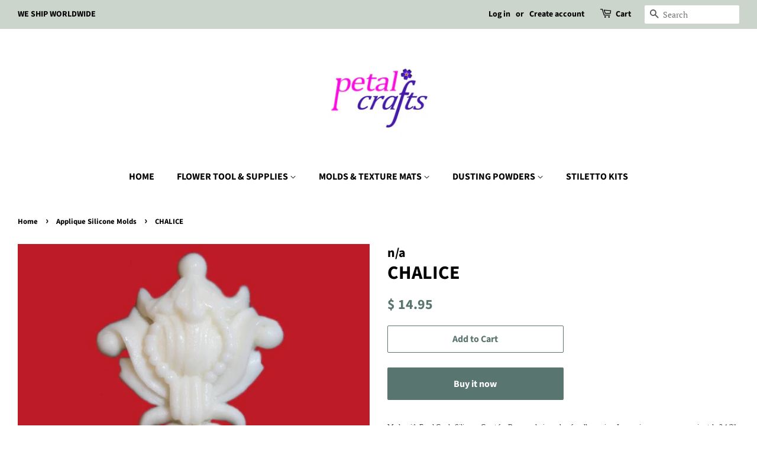

--- FILE ---
content_type: text/html; charset=utf-8
request_url: https://www.google.com/recaptcha/api2/aframe
body_size: 268
content:
<!DOCTYPE HTML><html><head><meta http-equiv="content-type" content="text/html; charset=UTF-8"></head><body><script nonce="3LUHIik5CQQGpxa8fNo4YQ">/** Anti-fraud and anti-abuse applications only. See google.com/recaptcha */ try{var clients={'sodar':'https://pagead2.googlesyndication.com/pagead/sodar?'};window.addEventListener("message",function(a){try{if(a.source===window.parent){var b=JSON.parse(a.data);var c=clients[b['id']];if(c){var d=document.createElement('img');d.src=c+b['params']+'&rc='+(localStorage.getItem("rc::a")?sessionStorage.getItem("rc::b"):"");window.document.body.appendChild(d);sessionStorage.setItem("rc::e",parseInt(sessionStorage.getItem("rc::e")||0)+1);localStorage.setItem("rc::h",'1769901207462');}}}catch(b){}});window.parent.postMessage("_grecaptcha_ready", "*");}catch(b){}</script></body></html>